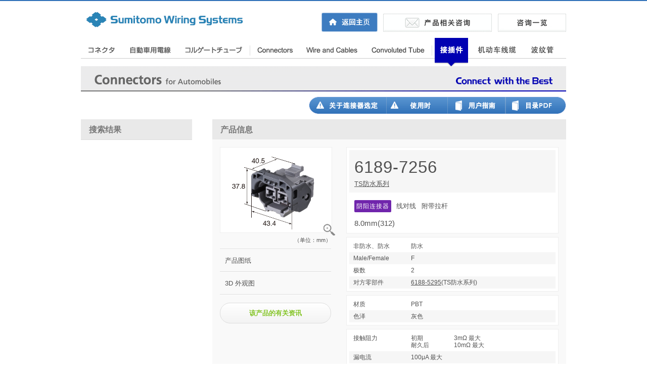

--- FILE ---
content_type: text/html; charset=UTF-8
request_url: https://prd.sws.co.jp/components/cn/detail.php?number_s=61897256
body_size: 3966
content:
<!DOCTYPE html>
<html lang="ja">
<head>
<meta charset="UTF-8">
<title>自動車用部品:住友电装株式会社</title>
<meta name="Description" content="制造销售汽车用和机器用线束及其零部件等的住友电装的产品目录" />
<meta name="Keywords" content="汽车用线束,电线,连接器,电缆,汽车用关连产品,汽车电子元件,产品信息,产品目录,产品搜索" />
<meta http-equiv="Cache-Control" content="no-cache">
<meta http-equiv="Pragma" content="no-cache">
<!-- css -->
<link rel="stylesheet" type="text/css" href="common/css/base.css" />
<link rel="stylesheet" type="text/css" href="common/css/common.css" />
<link rel="stylesheet" type="text/css" href="common/css/product.css" />
<link rel="stylesheet" type="text/css" href="common/css/carousel_product.css" />
<link href="common/css/colorbox.css" type="text/css" rel="stylesheet" media="screen" />
<!-- js -->
<!--[if lt IE 7]>
<script type="text/javascript" src="common/js/unitpngfix.js"></script>
<![endif]-->
<script type="text/javascript" src="common/js/jquery.js"></script>
<script type="text/javascript" src="common/js/jquery-ui.js"></script>
<script type="text/javascript" src="common/js/jquery.colorbox.js"></script>
<script type="text/javascript" src="common/js/imgLiquid.js"></script>
<script type="text/javascript" src="common/js/product.js"></script>
<script type="text/javascript" src="common/js/common.js"></script>
<script type="text/javascript" src="common/js/carousel_product.js"></script>
<script type="text/javascript" src="common/js/seihinlist.js"></script>
<script language="javascript">
<!--
var _base_url = "/components/" ;
-->
</script>
<!--[if lt IE 9]>
<script type="text/javascript" src="common/js/html5shiv-printshiv.js"></script>
<![endif]-->
<noscript>Activate Javascript</noscript>
</head>
<body id="housingTemp" class="twoColumn product">
<!-- housing.php -->
	<div id="wrapper">
<!-- include HEADER -->
		<!-- HEADER -->
		<header id="globalHeader" class="clearfix">
			<h1><a href="https://www.sws.co.jp/en/index.html" target="_blank"><img src="common/img/logo.gif" alt="Sumitomo Wiring Systems, Ltd 住友电装株式会社" /></a></h1>
			<a href="https://www.sws.co.jp/en/inquiry/index.html" target="_blank" class="btnInquiry" ><img src="common/img/btn_inquiry.gif" alt="咨询一览" title="咨询一览" /></a>
			<a href="https://www.sws.co.jp/en/inquiry/form/index.cgi?content1=Product" target="_blank" class="btnInquiry btnInquiryPro" ><img src="common/img/btn_inquiry_pro.gif" alt="产品相关咨询" title="产品相关咨询" /></a>
			<a href="../../" class="btnHome" ><img src="common/img/btn_back_home.png" alt="返回主页" title="返回主页" /></a>
			<nav id="globalNavi" class="clearfix">
				<ul class="clearfix">
					<li><a href="../jp/index.php"><img src="common/img/globalnavi/btn_jp_connector.gif" alt="コネクタ" title="コネクタ" /></a></li>
					<li><a href="../../cables/jp/index.html"><img src="common/img/globalnavi/btn_jp_wire.gif" alt="自動車用電線" title="自動車用電線" /></a></li>
					<li><a href="../../convoluted_tube/jp/index.html"><img src="common/img/globalnavi/btn_jp_tube.gif" alt="コールゲートチューブ" title="コールゲートチューブ" /></a></li>
					<li class="separator"><a href="../en/index.php"><img src="common/img/globalnavi/btn_en_connector.gif" alt="Connectors" title="Connectors" /></a></li>
					<li><a href="../../cables/en/index.html"><img src="common/img/globalnavi/btn_en_wire.gif" alt="Wires and Cables" title="Wires and Cables" /></a></li>
					<li><a href="../../convoluted_tube/en/index.html"><img src="common/img/globalnavi/btn_en_tube.gif" alt="Convoluted Tub" title="Convoluted Tub" /></a></li>
					<li  class="separator current"><a href="index.php"><img src="common/img/globalnavi/btn_cn_connector_cr.png" alt="接插件" title="接插件" /></a></li>
					<li><a href="../../cables/cn/index.html"><img src="common/img/globalnavi/btn_cn_wire.gif" alt="机动车线缆" title="机动车线缆" /></a></li>
					<li><a href="../../convoluted_tube/cn/index.html"><img src="common/img/globalnavi/btn_cn_tube.gif" alt="波纹管" title="波纹管" /></a></li>
				</ul>
			</nav>
		</header>

		<div id="container" class="clearfix">
			<header id="contentHead">
				<h2><a href="index.php"><img src="common/img/title_connectors.gif" alt="Connectors for Automobiles / Connect for the Best" title="Connectors for Automobiles / Connect for the Best" /></a></h2>
<!-- include TOOLBAR -->
				<nav id="toolbar">
					<ul class="buttons">
						<li><a href="caution.html" class="popupWide"><img src="common/img/toolbar/btn_connector_off.gif" alt="关于连接器选定"></a></li>
						<li><a target="_blank" href="../guide/caution2_cn.pdf"><img src="common/img/toolbar/btn_usage_off.gif" alt="使用时"></a></li>
						<li><a target="_blank" href="../guide/cn.pdf"><img alt="用户指南" src="common/img/toolbar/btn_guide_off.gif"></a></li>
						<li><a href="catalog.html" class="popupWide"><img src="common/img/toolbar/btn_catalog_off.gif" alt="目录PDF"></a></li>
					</ul>
				</nav>			</header>
			<div id="main">
				<h3>产品信息</h3>
<!-- include data -->
				<section id="data">
					<a href="/components/products/photo_img/61897256.jpg" class="popup" id="productImg">
						<img src="/components/products/photo_img/61897256.jpg" alt="61897256.jpg" class="thumb sizeL"/>
						<img src="common/img/zoom.png" class="zoomIn" alt="zoom">
					</a>
					<p>（单位：mm）</p>
					<ul class="simpleList">
						<li><a href="/components/products/draw_img/61897256.pdf" target="_blank">产品图纸</a></li>
						<li><a href="/components/products/3d_cad/61897256.zip" target="_blank">3D 外观图</a></li>
					</ul>
					<a href="http://www.sws-c.com.cn/inquiry.html" target="_blank" class="simpleButton">该产品的有关资讯</a>
				</section><!-- data --><!-- #include data -->
			    <section id="specification">
<!-- include baseinfo -->
					<header id="baseInfo">
						<dl>
							<dt class="productCode">6189-7256</dt>
							<dd class="seriesName"><a href="series.php?s1=2" class="popupWide">TS防水系列</a></dd>
							<dd class="category"><span class="housingTab tab">阴阳连接器</span>
								<span>线对线</span>
								<span>附带拉杆</span>
							</dd>
							<dd class="terminalSize">8.0mm(312)</dd>
						</dl>
					</header>
<!-- #include baseinfo -->
			    	<section class="spec">
					    <table>
							<tr>
								<th>非防水、防水</th>
								<td>防水</td>
							</tr>
							<tr>
								<th>Male/Female</th>
								<td>F</td>
							</tr>
							<tr>
								<th>极数</th>
								<td>
									<dl><dt>2</dt></dl>
									
								</td>
							</tr>
							<tr>
								<th>对方零部件</th>
								<td>
									<a href="detail.php?number_s=61885295">6188-5295</a>(TS防水系列)<br />
								</td>
							</tr>
						</table>
					</section>
					<section class="spec">
						<table>
							<tr>
								<th>材质</th>
								<td>PBT</td>
							</tr>
							<tr>
								<th>色泽</th>
								<td>灰色</td>
							</tr>
						</table>
					</section>
					<section class="spec">
						<table>
							<tr>
								<th>接触阻力</th>
								<td>
									<dl>
									<dt>初期</dt><dd>3m&#937;&nbsp;最大</dd>
									<dt>耐久后</dt><dd>10m&#937;&nbsp;最大</dd>
									</dl>
								</td>
							</tr>
							<tr>
								<th>漏电流</th>
								<td>100μA&nbsp;最大</td>
							</tr>
							<tr>
								<th>绝缘阻力</th>
								<td>100M&#937;&nbsp;最小</td>
							</tr>
							<tr>
								<th>密封性</th>
								<td>
									<dl>
										<dt>初期</dt><dd>50kPa&nbsp;最小</dd>
										<dt>耐久后</dt><dd>30kPa&nbsp;最小</dd>
									</dl>
								</td>
							</tr>
						</table>
					</section>
<!-- include common spec -->
					<section class="spec">
						<table>
							<tr>
								<th>备注</th>
								<td>Swing Lever</td>
							</tr>
						</table>
					</section>
<!-- #include common spec -->
			    </section><!-- #specification -->
<!-- include relation -->
				<section class="relation">
					<h4>TS防水系列&nbsp;系列相关部品</h4>
					<div class="box clearfix">
						<div class="kind">
							<h5>端子<span class="number">(0)</span></h5>
							<ul>
								<li class="parts"><a href="detail.php?number_s=81000451"  class="sizeM thumb"><img src="/components/products/photo_img/81000451.jpg" alt=""></a><a href="detail.php?number_s=81000451" >8.0mm 8100-0451</a></li>
								<li class="parts"><a href="detail.php?number_s=81000452"  class="sizeM thumb"><img src="/components/products/photo_img/81000452.jpg" alt=""></a><a href="detail.php?number_s=81000452" >8.0mm 8100-0452</a></li>
								<li class="parts"><a href="detail.php?number_s=81002980"  class="sizeM thumb"><img src="/components/products/photo_img/81002980.jpg" alt=""></a><a href="detail.php?number_s=81002980" >8.0mm 8100-2980</a></li>
							</ul>
						</div>
						<div class="kind">
							<h5>电线密封栓<span class="number">(0)</span></h5>
							<ul>
								<li class="parts"><a href="detail.php?number_s=71650683"  class="sizeM thumb"><img src="/components/products/photo_img/71650683.jpg" alt=""></a><a href="detail.php?number_s=71650683" >8.0mm 7165-0683</a></li>
								<li class="parts"><a href="detail.php?number_s=71650400"  class="sizeM thumb"><img src="/components/products/photo_img/71650400.jpg" alt=""></a><a href="detail.php?number_s=71650400" >8.0mm 7165-0400</a></li>
								<li class="parts"><a href="detail.php?number_s=71650392"  class="sizeM thumb"><img src="/components/products/photo_img/71650392.jpg" alt=""></a><a href="detail.php?number_s=71650392" >8.0mm 7165-0392</a></li>
								<li class="parts"><a href="detail.php?number_s=71650393"  class="sizeM thumb"><img src="/components/products/photo_img/71650393.jpg" alt=""></a><a href="detail.php?number_s=71650393" >8.0mm 7165-0393</a></li>
							</ul>
						</div>
						<div class="kind">
							<h5>空塞子<span class="number">(0)</span></h5>
							<ul>
								<li class="parts"><a href="detail.php?number_s=71650180"  class="sizeM thumb"><img src="/components/products/photo_img/71650180.jpg" alt=""></a><a href="detail.php?number_s=71650180" >8.0mm 7165-0180</a></li>
							</ul>
						</div>
					</div>
				</section><!-- .relation -->
<script language="javascript">
<!--
	$(".kind").each( function () {
		num = $(this).find("li").length ; // 
		$(this).find(".number").text("(" + num + ")") ; 
//		$(this).parent("dd").prev("dt").children("span").text("(" + num + ")") ; 
	} ) ;
-->
</script>
<!-- #include relation -->
			</div><!-- #main -->
<!-- include result list -->
			<aside id="side">
				<form name="frm_seihin_list" id="frm_seihin_list" method="post">
				<input type="hidden" name="list_cnt" value="1">
				<input type="hidden" name="list_num" value="0">
				<input type="hidden" name="list_limit" value="10">
				<h3>搜索结果</h3>
				<ul id="result" class="simpleList">
				</ul>
				</form>
			</aside><!-- #include result list -->
		</div><!-- #container -->
<!-- include FOOTER -->
		<!-- FOOTER -->
		<footer id="globalFooter" class="clearfix">
			<a href="#wrapper" class="goTop">▲ Page Top</a>
			<nav id="footerNav">
			<a href="https://www.sws.co.jp/en/" target="_blank">SWS Top</a> | <a href="https://www.sws.co.jp/en/security_policy/" target="_blank">Information Security Policy</a> | <a href="https://www.sws.co.jp/en/privacy_policy/" target="_blank"> Privacy Policy</a> | <a href="http://www.sws-c.com.cn/"  target="_blank">住电装贸易（上海）有限公司 住友电装集团</a>
			</nav>
			<p id="copyright">&copy; Sumitomo Wiring Systems, Ltd</p>
		</footer>
<!-- Google Tag Manager -->
<script>(function(w,d,s,l,i){w[l]=w[l]||[];w[l].push({'gtm.start':
new Date().getTime(),event:'gtm.js'});var f=d.getElementsByTagName(s)[0],
j=d.createElement(s),dl=l!='dataLayer'?'&l='+l:'';j.async=true;j.src=
'https://www.googletagmanager.com/gtm.js?id='+i+dl;f.parentNode.insertBefore(j,f);
})(window,document,'script','dataLayer','GTM-PCD72K');</script>
<!-- End Google Tag Manager -->
<!-- Google Tag Manager (noscript) -->
<noscript><iframe src="https://www.googletagmanager.com/ns.html?id=GTM-PCD72K"
height="0" width="0" style="display:none;visibility:hidden"></iframe></noscript>
<!-- End Google Tag Manager (noscript) -->	</div><!--#wrapper -->
</body>
</html>

--- FILE ---
content_type: text/css
request_url: https://prd.sws.co.jp/components/cn/common/css/base.css
body_size: 1438
content:
/*------------------------------------------------
	reset styles
--------------------------------------------------*/

/* universal reset
-------------------------------- */

html, body, div, span, applet, object, iframe,
h1, h2, h3, h4, h5, h6, p, blockquote, pre,
a, abbr, acronym, address, big, cite, code,
del, dfn, em, img, ins, kbd, q, s, samp,
small, strike, strong, sub, sup, tt, var,
b, u, i, center,
dl, dt, dd, ol, ul, li,
fieldset, form, label, legend,
table, caption, tbody, tfoot, thead, tr, th, td,
article, aside, canvas, details, embed,
figure, figcaption, footer, header, hgroup,
menu, nav, output, ruby, section, summary,
time, mark, audio, video {
	margin: 0;
	padding: 0;
	border: 0;
	font-style:normal;
    font-weight: normal;
	font-size: 100%;
	vertical-align: baseline;
}

sup{
	font-size:75%;
	position: relative;
	top: -0.6em;
}

article, aside, details, figcaption, figure,
footer, header, hgroup, menu, nav, section {
	display: block;
}

html{
    overflow-y: scroll;
}

blockquote, q {
	quotes: none;
}

blockquote:before, blockquote:after,
q:before, q:after {
	content: '';
	content: none;
}

input, textarea,{
	margin: 0;
	padding: 0;
}

ol, ul{
    list-style:none;
}

table{
    border-collapse: collapse; 
    border-spacing:0;
}

caption, th{
    text-align: left;
}

a:focus {
	outline:none;
}

.clearfix:after {
	content: "."; 
	display: block;
	clear: both;
	height: 0;
	visibility: hidden;
	overflow:hidden;
}

.clearfix {
	min-height: 1px;
}

* html .clearfix {
	zoom:1;
}

*+html .clearfix{
	zoom:1;
}

.both{
	clear:both;
}



/* body and base setting
-------------------------------- */
body {
	border-top:2px solid #3071B8;
	font-size: 13px;
	color: #525252;
	font-family: 'Arial';
	line-height:1.5em;
	height:100%;
	margin:0;
	text-align:center;
}


html>/**/body {
	font-size: 13px;
}

#wrapper{
	width:960px;
	margin:0 auto;
	text-align:left; 	
}

/* general params
-------------------------------- */
html {
	height:100%;
	overflow-y: scroll;
	_padding-bottom: 1px;
} /* firefox bar */

h1,h2,h3,h4,h5,h6 {
	font-weight: normal;
	line-height: normal;
	font-size: 100%;
}

li,dt,dl {
	margin: 0px;
	padding: 0px;
}

ol,ul,li {
	list-style-type: none;
	margin: 0px;
	padding: 0px;
}

img { border: 0; }

a img { border: 0; }

input { vertical-align: middle; }

br { letter-spacing: 0; } /* IE No <br/> hack */

p { margin-bottom: 0.7em; }

table{ border-collapse: collapse; border-spacing:0; }

address,caption,cite,code,dfn,em,th,var{ font-style: normal; font-weight:normal; }

caption,th { text-align: left; }

th,td {
	font-size: 93%;  /*	 12px */
	color: #525252;
	font-family: 'Arial';
}

select {
	font-family: 'Arial';
	font-size:11px;
}

input,textarea,selectbox {
	color: #525252;
	font-size:100%;
}


/* hyper link
-------------------------------- */

a:link {
	text-decoration: underline;
/*	color: #3874b7; */
	color: #525252;
	margin: 0px;
	padding: 0px;
}

a:visited {
	text-decoration: underline;
/*	color: #663399; */
	color: #525252;
}

a:hover{
	text-decoration: none;
}

/* clearfix
-------------------------------- */
.clearfix:after { /* for modern browser */
    height: 0;
    visibility: hidden;
    content:".";
    display: block;
    clear: both;
	overflow:hidden;
}

.clearfix { /* for IE5.5-7 */
    zoom: 1;
    display: inline-block;
}

/* exlude MacIE5 \*/
* html .clearfix { height: 1% }

.clearfix { display: block; }

.clear {
	clear: both;
}

/* others style
-------------------------------- */

.mT10 {
	margin-top:10px;
}

.mT20 {
	margin-top:20px;
}

.mT5 {
	margin-top:5px;
}

.mB10 {
	margin-bottom:10px;
}

.pL10 {
	padding-left:10px;
}

.pR10 {
	padding-right:10px;
}

.pT10 {
	padding-top:10px;
}

.pB10 {
	padding-bottom:10px;
}

.inline {
	display:inline;
}

.block {
	display:block;
}
@media print {
	body {
	height:auto;
	}
}

--- FILE ---
content_type: text/css
request_url: https://prd.sws.co.jp/components/cn/common/css/common.css
body_size: 2847
content:
@charset "utf-8";

/* header style
-------------------------------- */
#globalHeader {
	width:960px;
	margin:20px auto 0;
}

#globalHeader h1{
	margin-bottom:15px;
	padding:0;
	float:left;
}

#globalHeader a.btnHome{
  float: right;
  padding: 4px 0;
  width: 109px;
  margin-right:12px;
  filter: drop-shadow(0 0 1px #3D7CC0);
}
#globalHeader a.btnHome img{width: 100%;}

#globalHeader a.btnInquiry{
	float:right;
	padding:5px 0;
}

#globalHeader a.btnInquiryPro{
	margin-right:12px;
}

/* globalnavi style
-------------------------------- */
#globalNavi{
	height:40px;
	clear:both;
	border-bottom:1px solid #ccc;
	margin-bottom:15px;
}

* html #globalNavi{
	border-bottom:1px solid #fff;
	margin-bottom:5px;
}

#globalNavi ul{
	width:100%;
	position:relative;
}
#globalNavi ul li{
	height:35px;
	float:left;
	display:block;
	vertical-align:top;
}

#globalNavi ul li a{
	border-bottom:5px solid #fff;
	height:35px;
	margin:0 11px;
	display:inline-block;
	vertical-align:top;
}

* html #globalNavi ul li a{
	display: inline;
	zoom:1;
}

#globalNavi ul li.current img{
	z-index:100;
	margin:0 5px;
}

#globalNavi ul li.current a{
	border-bottom:none;
	height:auto;
	margin:0;
}

#globalNavi ul li a:hover{
	border-bottom:5px solid #0000B2;
/*	border-bottom:5px solid #3071B8;*/
}

#globalNavi ul li.current a:hover {
	border-bottom:none;
}

#globalNavi ul li.separator:before {
content: url(../img/separator.gif);
	vertical-align:20px;
}

/* footer
-------------------------------- */
#globalFooter{
	clear:both;
	font-size: 93%; /* 12px */
	color:#999;
    padding-bottom: 60px;
    text-align: left;
 }

#globalFooter a:link,
#globalFooter a:visited{
	color:#999;
	text-decoration:none;
}

#globalFooter a:hover{
	color:#999;
	text-decoration:underline;
}

.goTop{
	float:right;
}

#footerNav{
	clear:right;
	width:100%;
	padding-top:0.25em;
	border-top:1px dotted #999;
}

#copyright{
	margin-top:-1.75em;
	float:right;
}

/* container style
-------------------------------- */
#container{
	clear:both;
	padding-bottom:30px;
}

#container h2{
	margin-bottom:8px;
	line-height:1;
}

#main{
	z-index:0;
	float:right;
}

.twoColumn #main{
	width:700px;
}

.oneColumn #main{
	width:100%;
	float:none;
}

#main, #side{
	background-color:#F9F9F9;
}


#side{
	width:220px;
	float:left;
}

#main h3, #side h3{
	font-size:124%; /* 16% */
	color:#777;
	background:#e9e9e9;
	height:40px;
	line-height:40px;
	padding-left:1em;
	font-weight:bold;
}

#main:after,
#contentHead:after{ /* for modern browser */
    height: 0;
    visibility: hidden;
    content:".";
    display: block;
    clear: both;
}

* html #main,
* html #contentHead{ /* for IE6 */
    zoom: 1;
}

*+html #main,
*+html #contentHead{ /* for IE7 */
    zoom: 1;
}


/* category tab */
.tab{
    display: inline-block;
    padding:6px 4px;
    border-radius: 2px;
    font-size:93%; /* 12px */
    color: #FFF;
    letter-spacing: 1px;
    line-height: 1;
}

.housingTab{
	background-color: #7025AC;
}

.terminalTab{
	background-color: #DBC700;
}

.wiresealTab{
	background-color: #E0006F;
}

.plugTab{
	background-color: #009D8D;
}

.accessoriesTab{
	background-color: #0011B0;
}

.spliceTab{
	background-color: #00ACD5;
}

.seal span{
	color:#fff;
	line-height:1.2;
}

* html .seal span{
	display:inline;
	zoom:1;
}

*+html .seal span{
	display:inline;
	zoom:1;
}


.seal .sealed{
	background-color:#5A95D1;
	padding:6px 8px;
	border-radius:15px;
}

.seal .unsealed{
	background-color:#AAAAAA;
	padding:6px 8px;
	border-radius:15px;
}

/* thumbnail */
.thumb{
	border:1px solid #eee;
	background-color:#fff;
}

.thumb:hover{
	border:1px solid #84C426;
}

.sizeL{
	width:210px;
	padding:5px;
	position:relative;
}

.sizeM{
	width:120px;
	height:90px;
	display: block;
    overflow: hidden;
}

.sizeMM{
	width:80px;
	height:60px;
	display: block;
    overflow: hidden;
}

.sizeS{
	width:60px;
	height:45px;
	display: block;
    overflow: hidden;
}

.sizeSS{
	width:48px;
	height:56px;
	display: block;
    overflow: hidden;
}

/* count */

div#count{
	position:absolute;
	background-color:#DBC700;
	width:80px;
	padding-top:15px;
	padding-bottom:15px;
	color:#fff;
	line-height:1;
}

div#count p{
	text-align:center;
	margin-bottom:0;
	padding-bottom:0;
}
div#count p span{
	font-size:250%;
	padding-right:3px;
}

div#count img{
	position:absolute;
	top:35%;
	left:-10px;
}


/* number */
.number{
	color:#999!important;
	padding-left:0.5em;
}


/* button style
-------------------------------- */
/* simpleButton */
.simpleButton{
	display:block;
	background: -moz-linear-gradient(top,#FFF 0%,#f3f3f3);
	background: -webkit-gradient(linear, left top, left bottom, from(#FFF), to(#f3f3f3));
	border: 1px solid #DDD;
	border-radius:20px;
	text-align:center;
}

a.simpleButton:hover{
	border: 1px solid #84C426;
}

a.simpleButton:active{
	background: -moz-linear-gradient(top,#f3f3f3 0%,#FFF);
	background: -webkit-gradient(linear, left top, left bottom, from(#f3f3f3), to(#FFF));
}

.greenButton{
	display:block;
	background:url(../img/bg_button_green_off.gif) 0 0 repeat-x;
	background: -moz-linear-gradient(top,#98D148 0%,#7EC01D);
	background: -webkit-gradient(linear, left top, left bottom, from(#98D148), to(#7EC01D));
	border: 1px solid #DDD;
	border-radius:20px;
	text-align:center;
	font-weight:bold;
}

a.greenButton:link,
a.greenButton:visited{
	color:#fff;
}

a.greenButton:hover{
	border: 1px solid #aaa;
}

a.greenButton:active{
	background:url(../img/bg_button_green_on.gif) 0 0 repeat-x;
	background: -moz-linear-gradient(top,#7EC01D 0%,#98D148);
	background: -webkit-gradient(linear, left top, left bottom, from(#7EC01D), to(#98D148));
}

.grayButton{
	display: block;
	background: #ddd;
	border: 1px solid #ccc;
	border-radius: 20px;
	text-align: center;
	font-weight: bold;
	color: #bbb;
	vertical-align: middle;
}

a.grayButton:link,
a.grayButton:visited,
a.grayButton:hover{
	color:#bbb;
}

/* before  next*/
img.btnBefore,
img.btnNext{
	clear:both;
	float:none;
	position:absolute;
	width:40px;
}

/* common list style */
.simpleList{
	border-top:1px solid #ddd;
	border-bottom:1px solid #fff;
}

.simpleList li{
	padding:15px 0;
	border-top:1px solid #fff;
	border-bottom:1px solid #ddd;
}


/* toolbar
-------------------------------- */
#toolbar{
	float:right;
	height:35px;
	margin-bottom:10px;
	position:relative;
	z-index:10;
}

/* #toolbar .buttons li{
	float:left;
} */

#toolbar .buttons {
	display: flex;
}

#toolbar li:hover,
#toolbar a:hover{
	opacity:0.8;
	filter: alpha( opacity=80 );
	-ms-filter: "alpha( opacity=80 )";
}

#toolbar .btnUsage{
	display:block;
	width:121px;
	height:35px;
	background:url(../img/toolbar/btn_usage_cr.gif) 0 0 no-repeat;
}

#toolbar .btnCatalog{
	display:block;
	width:119px;
	height:35px;
	background:url(../img/toolbar/btn_catalog_cr.gif) 0 0 no-repeat;
}

#toolbar .open img{
	display:none;
}


/*  toolbar > caution of connector selection
------------------------------*/
.caution_c{
	border-top:none;
	line-height:1.3;
}

.caution_c{
	margin:20px auto!important;
	width:860px!important;
	padding:0;
}

.caution_c #main{
	width:860px!important;
}

.caution_c  #caution{
	margin:10px 15px;
	border:1px solid #eee;
	background-color:#fff;
	padding:5px;
}

.caution_c h4{
	margin-bottom:15px;
}
.caution_c ul{
	margin-left:28px;
	vertical-align:middle;
}
.caution_c ul li{
	background:url(../img/caution/disc.gif) 0 0.15em no-repeat;
	margin-bottom:1em;
	padding-left:16px;
}

.caution_c p{
	display:block;
	border-top:1px solid #eee;
	padding:20px 28px 0;
}


/* toolbar > caution2
-------------------------------- */

#caution2{
	margin:10px 15px;
	border:1px solid #eee;
	background-color:#F3F3F3;
	padding:5px;
}

#caution2 h4{
	margin:0 auto 20px;
	padding:20px 0;
	background-color:#DF4826;
	color:#F3F3F3;
	text-align:center;
	font-size:200%;
}

#caution2 ul{
	margin:0 auto;
	width:380px;
	text-align:left;
}

#caution2 ul li{
	background:none;
	margin-bottom:0.5em;
}

#caution2 .arrow{
	text-align:center;
}

#caution2 p{
	text-align:center;
	font-size:160%;
	border-top:none;
	padding:20px 0 0 0;
	color:#DF4826;
}


/* toolbar > catalog PDF
-------------------------------- */
#catalogPDF{
	margin:20px 15px 10px;
	border:1px solid #eee;
	background-color:#F3F3F3;
	padding:5px;
	display: flex;
	justify-content: space-between;
	align-items: center;
}

#catalogPDF p{
	border-top:none;
	padding:20px 0 0 0;
	padding:0.5em 0 0;
	line-height:1.2;
}

#catalogPDF .pdfDownload {
	width:190px;
	box-sizing: border-box;
	/* float:left; */
	padding-left:16px;
	border-left:1px dotted #ccc;
}

#catalogPDF .pdfDownload:first-child {
	border-left:none;
}

#catalogPDF .pdfDownload .pic {
	float:left;
	padding-left:4px;
	padding-right:16px;
	margin-bottom:10px;
}
#catalogPDF .pdfDownload .picbtn{
	margin-right:16px;
}

#catalogPDF h4{
	margin-top:10px;
	font-size:110%;
	line-height:1;
}

#catalogPDF h4 span{
	font-size:77%;
}
#catalogPDF p{
	text-align:center;
}

#catalogPDF .pdfDownload a img:hover {
	opacity:0.8;
}


/* grayOut or Off
-------------------------------- */
.noProduct{
/*	color:#999; */
	opacity:0.4;
	filter: alpha( opacity=40 );
	-ms-filter: "alpha( opacity=40 )";
}

.stop{
	opacity:0.3;
	filter: alpha( opacity=30 );
	-ms-filter: "alpha( opacity=30 )";
}


--- FILE ---
content_type: text/css
request_url: https://prd.sws.co.jp/components/cn/common/css/product.css
body_size: 1762
content:
@charset "utf-8";
/*  #main 
------------------------------*/
#main{
	background-color:#F9F9F9;
}

#main #data{
	width:220px;
	float:left;
	padding-left:15px;
}

#main #specification{
	display:block;
	padding-right:15px;
	margin-bottom:8px;
	float:right;
}

.oneColumn #specification{
	width:680px;
}

.twoColumn #specification{
	width:420px;
}

#main .relation{
	clear:both;
	margin:15px;
	display:block;
	background-color:#e9e9e9;
	border-radius:2px;
	padding-bottom:10px;
}

#main h3{
	padding-left:1em;
	margin-bottom:15px;
	height:40px;
	line-height:40px;
	background:#e9e9e9;
	font-size:124%; /* 16% */
	color:#777;
}

/*  #main > #data
------------------------------*/
#data .simpleButton{
	color:#84C426;
	font-weight:bold;
	padding:10px 12px;
	text-decoration:none;
}

#data #productImg{
	width:210px;
	position:relative;
}

#data #productImg .zoomIn{
	z-index:10;
	position:absolute;
	bottom:-2px;
	right:-7px;
}

* html #data #productImg .zoomIn{
	display:none;
}

#data p{
	text-align:right;
	font-size:85%;　/* 11px */
}

#data ul{
	margin-bottom:15px;
}

#data ul li{
	line-height:1;
	padding:15px 0;
	text-indent:10px;
}

#data ul li a:link,
#data ul li a:hover{
	text-decoration:none;
}


/*  #main > #spacification
------------------------------*/

#specification #baseInfo{
	border:1px solid #EEEEEE;
	padding:5px;
	background-color:#fff;
}

#baseInfo dt,
#baseInfo dd{
	line-height:1.2;
	padding-left:10px;
}
#baseInfo .productCode{
	padding-top:15px;
	padding-bottom:5px;
	background-color:#f6f6f6;
	font-size:250%; /* 26px */
	letter-spacing:1px;
	vertical-align:middle;
}

#baseInfo .old{
	font-size:91%;
	letter-spacing:0px;
	padding-bottom:10px;
	color:#84C426;
	background-color:#f6f6f6;
	font-weight:bold;
}

#baseInfo .seriesName{
	padding-bottom:10px;
	background-color:#f6f6f6;
}

#baseInfo .seriesName a{
	margin-right:0.8em;
}

#baseInfo .category{
	padding-top:15px;
}

#baseInfo .category span.tab{
	margin-bottom:3px;
}

#baseInfo .category span{
	margin-right:0.5em;
}

#baseInfo .terminalSize{
	padding-top:10px;
	padding-bottom:5px;
	font-size:116%; /* 15px */
}

.spec{
	border:1px solid #EEEEEE;
	padding:5px;
	background-color:#fff;
	margin-top:7px;
}

.spec table{
	width:100%;
	line-height:1.2;
}

.spec table tr:nth-child(even){
	background-color:#f6f6f6;
}

.spec table th{
	width:30%;
	text-indent:8px;
}

#terminalTemp .spec table th,
#wiresealTemp .spec table th{
	width:40%;
}

.spec table th,
.spec table td{
	padding:5px 0;
	vertical-align: baseline;
}

.spec table th{
	vertical-align: top;
}

.spec td dl{
	line-height:1.2;
	clear:left;
}

.spec td dl dt{
	float:left;
	width:7em;
}

.spec td dl dd{
	overflow:auto;
}

.spec table.inside tr:nth-child(even){
	background-color:#fff;
}

.spec table.inside th {
	background-color:#eee;
    text-indent: 0;
    width: auto;
}

.spec table.inside th,
.spec table.inside td{
	border:1px solid #ccc;
	padding:5px 2px;
	text-align:center;
	white-space:nowrap;
}


/*  #main > .relation
------------------------------*/
.relation h4{
	font-size:124%; /* 16px */
	line-height:40px;
	padding-top:5px;
	padding-left:15px;
}

.relation .box{
	margin:0 10px 10px;
}

.relation .kind{
	background-color:#f9f9f9;
	padding-left:25px;
	padding-right:25px;
	position:relative;
	overflow:hidden;
}

.relation .kind{
	clear:both;
	vertical-align:middle;
	margin-top:1px;
	padding-top:10px;
	padding-bottom:10px;
/*	text-decoration:underline; */
	background:url(../img/product/arrow_off.gif) 8px 15px no-repeat #f9f9f9;
}

.relation .more{
	display:block;
	display:none;
	padding-bottom:10px;
}

.relation .kind ul{
	display:block;
	overflow:hidden;
}

.relation h5{
		padding-top:3px;
	}
.relation .simpleButton {
    font-weight: bold;
    margin: 8px auto;
    padding: 10px 12px;
    text-decoration: none;
    width: 10em;
}

.relation .parts{
	float:left;
	width:150px;
	text-align:center;
	margin:10px 0;
}

.oneColumn .relation .parts{
	width:142px;
}

.relation .parts a{
	margin:0 auto;
}

.relation dl dd:after,
#result li:after{ /* for modern browser */
    height: 0;
    visibility: hidden;
    content:".";
    display: block;
    clear: both;
}
.relation dl dd,
#result ul li { /* for IE5.5-7 */
    zoom: 1;
}

.relation dl dd .btnBefore{
	top:30px;
	left:-15px;
}

.relation dl dd .btnNext{
	top:30px;
	right:-15px;
}

/*  #side
------------------------------*/

#side{
	background-color:#f9f9f9;
}

#side a:link,
#side a:visited,
#side a:hover{
	text-decoration:none;
}

#side a.goResult:hover{
	text-decoration:underline;
}

#side #result{
	line-height:1.2;
}

#side #result li{
	padding:8px!important;
	text-align:left;
}

.simpleList li:hover{
	border-top:1px solid #f3f3f3;
}

#side #result li a.thumb{
	float:left;
}
#side #result li a.info{
	display:block;
	padding-left:70px;
	font-size:124%; /* 16px */
}

#side #result li a.info span{
	font-size:69%; /* 11px */
	display:block;
	padding-top:2px;
	padding-bottom:5px;
	line-height:1;
}

#side .simpleButton{
	width:60%;
	font-weight:bold;
	margin:8px auto;
	padding:10px 12px;
	text-decoration:none;
}

#side .simpleButton:hover{
	color:#84C426;
} 

#side .goResult{
	padding:10px 0;
	text-align:center;
	display:block;
	width:100%;
	border-top:1px solid #ddd;
	vertical-align:middle;
	line-height:1;
}

#side .goResult img{
	padding-right:5px;
}

/* related to Jquery mouseOver action 
---------------------------------- */
li.mouseOver{
	border-top:1px solid #f3f3f3;
	background-color:#eee;
}

--- FILE ---
content_type: text/css
request_url: https://prd.sws.co.jp/components/cn/common/css/carousel_product.css
body_size: 386
content:
.carousel {
	margin:0 auto;
	width:600px;
	height:130px;
	float:left;
	position: relative;
}

.carousel_prev,
.carousel_next {
	width: 40px;
	height: 40px;
	background: #fff;
	cursor: pointer;
	position: absolute;
}

.relation .carousel_prev,
.relation .carousel_next{
	top: 30px;
}

.carousel_prev{
	left:-40px;
	background:transparent url(../img/before.png) no-repeat top left;
}

* html .carousel_prev{
	left:-20px;
	background:transparent url(../img/before.gif) no-repeat top left;
}

.carousel_next{
	right:-40px;
	background:transparent url(../img/next.png) no-repeat top left;
}

* html .carousel_next{
	right:-20px;
	background:transparent url(../img/next.gif) no-repeat top left;
}

.carousel_prev:hover,
.carousel_next:hover{
	background-position:0 -40px;
}

.carousel_prev:active,
.carousel_next:active{
	background-position:0 -80px;
}

.relation ul li.parts {
	width: 150px;
	float: left;
	display: inline;
}

/* =======================================
	ClearFixElements
======================================= */
.carousel ul:after {
	content: ".";
	height: 0;
	clear: both;
	display: block;
	visibility: hidden;
}

.carousel ul {
	display: inline-block;
	overflow: hidden;
}


--- FILE ---
content_type: application/javascript
request_url: https://prd.sws.co.jp/components/cn/common/js/common.js
body_size: 401
content:
$(document).ready(function(){

// scroll Top
   $('a[href^=#]').click(function() {
      var href= $(this).attr("href");
      var target = $(href == "#" || href === "" ? 'html' : href);
      var position = target.offset().top;
      $('body,html').animate({scrollTop:position}, 'slow', 'swing');
      return false;
   });

// tooltip
	$('#cautionUsage').hide();
	$('.btnUsage').click(function(){
		$('#cautionUsage').toggle('fold','',500);
		$('.btnUsage').toggleClass('open');
		if ($('.btnCatalog').hasClass('open')){
			$('#catalogPDF').toggle();
			$('.btnCatalog').toggleClass('open');
		}
	});
	$('#cautionUsage').click(function(){
		$(this).toggle('fold','',500);
        $('.btnUsage').toggleClass('open');
	});

	$('#catalogPDF').hide();
	$('.btnCatalog').click(function(){
		$('#catalogPDF').toggle('fold','',500);
		$('.btnCatalog').toggleClass('open');
		if ($('.btnUsage').hasClass('open') ){
			$('#cautionUsage').toggle();
			$('.btnUsage').toggleClass('open');
		}
	});
	$('#catalogPDF').click(function(){
		$(this).toggle('fold','',500);
        $('.btnCatalog').toggleClass('open');
	});

// colorbox
	$('.popupWide').colorbox({'innerWidth':'900'});
});

--- FILE ---
content_type: application/javascript
request_url: https://prd.sws.co.jp/components/cn/common/js/product.js
body_size: 601
content:
$(document).ready(function(){
	$(".popup").colorbox();
	
	$(".sizeM, .sizeS").imgLiquid({fill:false});
	/*
	$(".btnBefore, .btnNext").hover(function() {
			if(!$(this).hasClass("stop")){
            $(this).attr('src', $(this).attr("src").replace("_off.", "_on."));
   			}
        }, function() {
            $(this).attr('src', $(this).attr("src").replace("_on.", "_off."));
        });*/
	$(".simpleList li").hover(function() {
            $(this).a.moreClass("mouseOver");
        }, function() {
            $(this).removeClass("mouseOver");
	});
	
// relation parts        
	$(".relation .more").css("display","none");
	$(".relation .kind").hover(function(){
		$(this).css('background-color','#eee');
		$("+.more",this).css('background-color','#eee');
	},function(){
		$(this).css('background-color','#f9f9f9');
		$("+.more",this).css('background-color','#f9f9f9');
	});
	
	$(".relation .kind .simpleButton").click(function(){
//		if($(".relation .more").css("display")=="none"){
		if($(this).prev("ul").css("display")=="none"){
//			$(".relation .kind").css('background-image','url(common/img/product/arrow_on.gif)');
//			$(".relation .more").slideDown('normal');
			$(this).parent(".kind").css('background-image','url(common/img/product/arrow_on.gif)');
			$(this).prev("ul").slideDown('normal');
//			document.getElementById('rBtn').innerHTML = '隐藏部分结果';
			$(this).html('隐藏部分结果') ;
		}else{
			$(this).prev("ul").slideUp("normal");
//			$(".relation .more").slideUp("normal");
//			$(".relation .kind").css('background-image','url(common/img/product/arrow_off.gif)');
			$(this).parent(".kind").css('background-image','url(common/img/product/arrow_off.gif)');
//			document.getElementById('rBtn').innerHTML = '显示所有结果';
			$(this).html('显示所有结果') ;
		}
	});

});




--- FILE ---
content_type: application/javascript
request_url: https://prd.sws.co.jp/components/cn/common/js/carousel_product.js
body_size: 649
content:
$(function(){

//default settings
	$('.carousel').each(function(){
		var carouselWidth = $(this).width();
		var carouselHeight = $(this).height();
		$(this).append('<div class="carousel_prev"></div><div class="carousel_next"></div>');
		$(this).children('ul').wrapAll('<div class="carousel_wrap"></div>');
		
		$('.carousel_wrap').css({
			width: (carouselWidth),
			height: (carouselHeight),
			position: 'relative',
			overflow: 'hidden'
		});
		var listWidth= $(this).children('.carousel_wrap').children('ul').children('li').width();
		var listCount= $(this).children('.carousel_wrap').children('ul').children('li').length;
		var listAllWidth=  (listWidth)*(listCount);
		$(this).children('.carousel_wrap').children('ul').css({
			top: '0',
			left: '0',
			width: (listAllWidth),
			position: 'absolute',
			height:(carouselHeight)
		});
		$(this).children('.carousel_prev').css({display:'none'});
		if(carouselWidth >= (listAllWidth)) {
				$(this).children('.carousel_next').css({display:'none'});
		}
	});
	
//click action
	$('.carousel_prev').click(function(){
		var carouselWidth = $(this).parent('.carousel').width();
		
		var listWidth= $(this).parent('.carousel').find('li').width();
		var listCount= $(this).parent('.carousel').find('li').length;
		var ListAllWidth = (listWidth)*(listCount);
		var maskWidth = (carouselWidth) - (ListAllWidth);

		$(this).parent('.carousel').children('.carousel_wrap').children('ul:not(:animated)').animate({left: '+=' + (listWidth)},400,function(){
			var ulLeft = $(this).css('left');
//			$('aside').append(ulLeft).append("…prev<Br>");
			if(ulLeft == 0+'px') {
				$(this).parent('.carousel_wrap').parent('.carousel').children('.carousel_prev').css({display:'none'});
				$(this).parent('.carousel_wrap').parent('.carousel').children('.carousel_next').css({display:'block'});
			} else if(ulLeft == (maskWidth)+'px') {
				$(this).parent('.carousel_wrap').parent('.carousel').children('.carousel_prev').css({display:'block'});
				$(this).parent('.carousel_wrap').parent('.carousel').children('.carousel_next').css({display:'none'});
			} else {
				$(this).parent('.carousel_wrap').parent('.carousel').children('.carousel_prev').css({display:'block'});
				$(this).parent('.carousel_wrap').parent('.carousel').children('.carousel_next').css({display:'block'});
			}
	});
});
	
	$('.carousel_next').click(function(){
		var carouselWidth = $(this).parent('.carousel').width();
		
		var listWidth= $(this).parent('.carousel').find('li').width();
		var listCount= $(this).parent('.carousel').find('li').length;
		var ListAllWidth = (listWidth)*(listCount);
		var maskWidth = (carouselWidth) - (ListAllWidth);
		
		$(this).parent('.carousel').children('.carousel_wrap').children('ul:not(:animated)').animate({left: '-=' + (listWidth)},400,function(){
			var ulLeft = $(this).css('left'); 
//			$('aside').append(ulLeft).append("…next<Br>");
			if(ulLeft == 0+'px') {
				$(this).parent('.carousel_wrap').parent('.carousel').children('.carousel_prev').css({display:'none'});
				$(this).parent('.carousel_wrap').parent('.carousel').children('.carousel_next').css({display:'block'});
			} else if(ulLeft == (maskWidth)+'px') {
				$(this).parent('.carousel_wrap').parent('.carousel').children('.carousel_prev').css({display:'block'});
				$(this).parent('.carousel_wrap').parent('.carousel').children('.carousel_next').css({display:'none'});
			} else {
				$(this).parent('.carousel_wrap').parent('.carousel').children('.carousel_prev').css({display:'block'});
				$(this).parent('.carousel_wrap').parent('.carousel').children('.carousel_next').css({display:'block'});
			}
		});
	});
});

--- FILE ---
content_type: application/javascript
request_url: https://prd.sws.co.jp/components/cn/common/js/seihinlist.js
body_size: 4026
content:

/* 製品比較[削除] */
function OnClickDelList(obj, hinban) {
	obj.closest("li").remove() ;
	
	ages = {'proc_code':'del_comparison_list', 'hinban':hinban } ;
	sts = delComparisonList(ages) ;
	$("[name=list_cnt]").val(list_cnt) ;
}
function delComparisonList(ages) {
	var list_cnt = ages['list_cnt'] ;
	$.ajax({
		type  : "get", 
		url   :"./request.php", 
		async : false, 
		cache : false,
		data  : ages,
		dataType : 'text',
		success : function(data, status, xhr) {
			if (null!=data)  {
				$("#count").find("span").text(data) ;
				if (data <= 4) {
					$("#carousel_next").hide() ;
					$("#vacant").hide() ;
				}
				if (1==data) {
					$(".deleteButton").hide();
				}
			}
	//			alert(data);
		}
	});
	return 0 ;
}


function OnClickChangeSort(target, mode) {
	/* type 1:品番 2:品種 3:シリーズ 4:ターミナルサイズ 5:極数 6:M/F 7:防水・非防水 */
	/* mode 0:昇順 1:降順 */
	var type = 1 ;
	switch (target) {
		case 2 :
			type = 2 ;
			break ;
		case 3 :
			type = 3 ;
			break ;
		case 4 :
			type = 4 ;
			break ;
		case 5 :
			type = 5 ;
			break ;
		case 6 :
			type = 6 ;
			break ;
		case 7 :
			type = 7 ;
			break ;
	}
	if (0 != mode && 1 != mode) mode = '0' ;
	
	$("#frm_seihin_list").append('<input type="hidden" name="sort" value="1">');
	$("#frm_seihin_list").append('<input type="hidden" name="sort_type" value="'+type+'">');
	$("#frm_seihin_list").append('<input type="hidden" name="sort_mode" value="'+mode+'">');
	$("#frm_seihin_list").attr('action', 'list.php');
	$("#frm_seihin_list").submit();
}

function searchRefinementSeihinList(ages) {
	var list_num = 0 ;
	$.ajax({
		type  : "post", 
		url   :"./request.php", 
		async : false, 
		cache : false,
		data  : ages,
		dataType : 'text',
		success : function(data, status, xhr) {
			if (null!=data)  {
				list_num = data ;
			}
		}
	});
	return list_num ;
}

/**
 * 
 * 絞り込み検索
 * 
 */
function searchRefinement() {
	
	var list_cnt = $("[name=list_cnt]").val()-0 ;
	if (0==list_cnt) list_cnt = 1 ;
	var ages = { 'proc_code':'search_refinement', 'list_cnt':list_cnt };
	$("#searchMore [type=checkbox]:checked").each( function () {
		var name = $(this).attr("name"); 
		name = name.replace("[", "") ;
		name = name.replace("]", "") ;
//		if ('hybrid_flag' == name) {
//			ages[name] = $(this).val() ;
//		} else {
			if (null == ages[name]) ages[name] = new Array();
			if ('old_flag' != name) ages[name][ages[name].length] = $(this).val() ;
//		}
	} ) ;
	// 絞り込み検索
	list_num = searchRefinementSeihinList(ages) ;
	// 件数の更新
	$("#count").find("span").text(list_num) ;
	// 製品一覧の取得
	ages = { 'proc_code':'get_seihin_list', 'list_cnt':(list_cnt-1), 'list_limit':10 };
	list_cnt = getSeihinList(ages, 3) ;
//	alert( list_cnt) ;
	// リスト表示ページ数を更新
	$("[name=list_cnt]").val(list_cnt) ;
	// 製品画像のリフレッシュ
	refreshImage(3) ;
	// [もっと表示する]ボタンの表示・非表示切り替え
	displayMoreBtn(3, list_num) ;
	
	$("input[name=comparison\\[\\]]").on("click", clickChkComparison);
	
}

/**
 * 
 * [もっと表示する]ボタンを押された時 
 * mode 0:list.php(moreボタン) 1:p_result_list.php(moreボタン) 3:list.php(絞り込み検索)
 * 
 */
function OnClickDisplayMore(mode) {
//alert( $("#count").find("span")) ;
	var list_num = $("[name=list_num]").val()-0 ; // リスト数の取得
	var list_cnt = $("[name=list_cnt]").val()-0 ; // リスト表示ページ数
	var list_limit = $("[name=list_limit]").val()-0 ; // リスト表示数
	ages = {'proc_code':'get_seihin_list', 'list_cnt':list_cnt, 'list_limit':list_limit } ;
	list_cnt = getSeihinList(ages, mode) ;
	// 製品画像のリフレッシュ
	refreshImage(mode) ;
	// [もっと表示する]ボタンの表示・非表示切り替え
	displayMoreBtn(mode, list_num) ;
	// リスト表示ページ数を更新
	$("[name=list_cnt]").val(list_cnt) ;
	
	// mode 0:list.php(moreボタン) 1:p_result_list.php(moreボタン) 3:list.php(絞り込み検索)
	//  [もっと表示する]ボタンを押された時はリストが増減するのでイベントの再設定
	if (0==mode) {
		$("input[name=comparison\\[\\]]").on("click", clickChkComparison);
	}
}
/**
 * 
 * [もっと表示する]ボタンの表示・非表示切り替え
 * 
 */
function displayMoreBtn(mode, list_num) {
	var seihin_list = $("#result") ;
	if (1==mode) {
		num = seihin_list.find("li").length ; // 
	} else {
		// タイトル行があるので-1
		num = seihin_list.find("tr").length-1 ; // 
	}
//		alert( num+":"+list_num) ;
	if (num >= list_num) {
		$("#btn_more").hide();
	} else {
		$("#btn_more").show();
	}
}

/* mode 0:list.php(moreボタン) 1:p_result_list.php(moreボタン) 3:list.php(絞り込み検索) */
function getSeihinList(ages, mode) {
	var list_cnt = ages['list_cnt'] ;
	if (3==mode) {
		ages['list_limit'] = ages['list_limit'] * (ages['list_cnt']+1) ;
		ages['list_cnt'] = 0 ;
//		alert(ages['list_limit']);
	}
	$.ajax({
		type  : "get", 
		url   :"./request.php", 
		async : false, 
		cache : false,
		data  : ages,
		dataType : 'json',
		success : function(data, status, xhr) {
			var seihin_list = $("#result") ;
			if (3==mode) {
				seihin_list.find('td').closest('tr').remove();
			}
			if (null!=data)  {
				for (var i =0; i<data.length; i++) 
				{
					html = getSeihinHtml(data[i], mode) ;
//					alert(html);
					seihin_list.append(html);
				}
				list_cnt++;
			}
//				alert(seihin_list.length);
		}
	});
	return list_cnt ;
}
function getSeihinHtml(data, mode) {
	
	var list = "" ;
	var terms         = data.s3_terminalsize_val.split("|") ; 
	var terminalsize  = "" ;
	if (1<terms.length) {
		if (1==mode) {
			if ("FPC"==terms[0])                        terminalsize += terms[0] ;
			else if ("-"==terms[0] || "なし"==terms[0]) terminalsize += "" ;
			else                                                      terminalsize += terms[0]+"mm" ;
		} else {
			for (ii = 0 ; ii < terms.length ; ii++) {
				if (terminalsize) terminalsize += "<br />" ;
				if ("FPC"==terms[ii])                         terminalsize += terms[ii] ;
				else if ("-"==terms[ii] || "なし"==terms[ii]) terminalsize += "" ;
				else                                                         terminalsize += terms[ii]+"mm" ;
			}
		}
	} else {
		if ("FPC"==terms) terminalsize = terms ;
		else if ("-"==terms || "なし"==terms) terminalsize = "" ;
		else                            terminalsize = terms+"mm" ;
	}
	if (1==mode) {
		list  = '<li>' ;
		list += '	<a href="detail.php?number_s=' + data.hinban + '" class="sizeS thumb"><img src="'+_base_url+'products/photo_img/' + data.photo_img + '" alt="' + data.photo_img + '"></a>' ;
		list += '	<a href="detail.php?number_s=' + data.hinban + '" class="info"><span>' + data.hinsyu_name + '' + terminalsize + '</span>' + data.hinban.substr(0 ,4) + '-' + data.hinban.substr(4 ,4) + '</a>' ;
		list += '</li>' ;
	} else {
		var hinsyu_class = {1:'housingTab', 2:'terminalTab', 3:'wiresealTab', 4:'plugTab', 5:'spliceTab', 6:'accessoriesTab', 7:'accessoriesTab'} ;
		var sealed_class = {0:'unsealed', 1:'sealed'} ;
		
		var series_name   = data.series_name.replace(/\|/g, "<br />") ;
//		var category_name = data.category_name.replace(/\|/g, "<br />") ;
		data.s3_category_name = data.s3_category_name.replace(/AV線用/g, "") ; // AV線用非表示
		var category_names = data.s3_category_name.split(/\|/g) ;
//		category_names     = jQuery.unique(category_names);
		category_names     = _unique(category_names);
		category_names     = jQuery.grep(category_names, function(e){return e !== "";}); // 空白の除去
		var category_name  = category_names.join("<br />") ;
//		alert("["+category_name+"]");
		var hybrids        = data.s3_hybrid.split(/\|/g) ;
//		hybrids            = jQuery.unique(hybrids);
		hybrids            = _unique(hybrids);
		var hybrid         = hybrids.join("<br />") ;
//		var mf          = (null==data.mf) ? '' : data.mf.toUpperCase() ;
//		if ('MF'==mf) mf =  'M/F<br />共有' ;
		list  = '<tr>' ;
		list += '	<td class="productCode">' ;
//		list += '		<a href="'+_base_url+'products/photo_img/' + data.photo_img + '" class="popup productImg">' ;
		list += '		<a href="detail.php?number_s=' + data.hinban + '" class="productImg">' ;
		list += '		<img src="'+_base_url+'products/photo_img/' + data.photo_img + '" alt="" class="thumb sizeMM"/>' ;
		list += '		</a>' ;
//		list += '		<img src="common/img/zoom_small.png" class="zoomIn" alt="zoom"></a>' ;
		list += '		<a href="detail.php?number_s=' + data.hinban + '" class="goProduct">' + data.hinban.substr(0 ,4) + '-' + data.hinban.substr(4 ,4) + '</a>' ;
		list += '	</td>' ;
		list += '	<td class="category"><span class="' + hinsyu_class[data.hinsyu_id] + ' tab">' + data.hinsyu_name + '</span><br />' + ((category_name) ? category_name+'<br />' : '') + hybrid + '</td>' ;
		if (!data.old_flag) {
			list += '	<td class="seriesName">' + series_name + '</td>' ;
		} else {
			list += '	<td class="seriesName">' + series_name + '<br /><span class="oldType">' + data.old_string + '</span></td>' ;
		}
		list += '	<td class="terminalSize">' + terminalsize + '</td>' ;
		list += '	<td class="pole">' + ((null==data.way) ? '' : data.way) + '</td>' ;
		
		list += '	<td class="gender">' + ((null==data.mf_string) ? '' : data.mf_string) + '</td>' ;
		list += '	<td class="seal"><span class="' + sealed_class[(data.sealed_flag-0)] + '">' + data.sealed + '</span></td>' ;
		list += '	<td class="comparison"><input type="checkbox" name="comparison[]" value="' + data.hinban + '"></td>' ;
		list += '</tr>' ;
	}
	return list ;
}
// 単純な配列から重複を除く
function _unique(o_array){
	var storage = {};
	var u_array = [];
	var val ;
	for (var ii = 0; ii < o_array.length; ii++) {
		val = o_array[ii];
		if (!(val in storage)) {
			storage[val] = true;
			u_array.push(val);
		}
	}
	return u_array;
}
function clickSubmitComparison() {
//	alert("");
	if (!$("input[name=comparison\\[\\]]:checked").val()) {
		return false ;
	}
	$("#frm_seihin_list").append('<input type="hidden" name="create_list" value="1">');
	$("#frm_seihin_list").attr('action', 'comparison.php');
	$("#frm_seihin_list").submit();
}

function clickChkComparison() {
	// [チェックした製品を比較する]ボタンを有効にする
	$("a[id=btn_comp]").attr('disabled', false) ; // 無効を解除
	$("a[id=btn_comp]").removeClass("disabled") ; // 無効を解除
	$("a[id=btn_comp]").removeClass("grayButton") ; // 無効スタイルを解除
	$("a[id=btn_comp]").addClass("greenButton") ; // 有効スタイルへ
	$("a[id=btn_comp]").on("click", clickSubmitComparison);
	
//	alert($("input[name=comparison\\[\\]]:checked").val());
	
	// 比較製品が選択されていない時
	if (!$("input[name=comparison\\[\\]]:checked").val()) {
//		$("#btn_comp").removeClass("chkDisableBtn") ;
		// [チェックした製品を比較する]ボタンを無効にする
		$("a[id=btn_comp]").removeClass("greenButton") ; // 有効スタイルを解除
		$("a[id=btn_comp]").addClass("grayButton")  ; // 無効スタイルへ
		$("a[id=btn_comp]").attr('disabled', 'disabled') ; // 無効にする
//		alert($("input[name=comparison\\[\\]]:checked").val());
	}
//	alert($("#btn_comp"));
}

/**
 * 
 * 製品画像のリフレッシュ
 * 
 */
function refreshImage(mode) {
	$(".sizeM, .sizeS").imgLiquid({fill:false});
	// popup
	$(".popup").colorbox();
	
	if (1==mode) {
		$(".simpleList li").hover(function() {
		    $(this).addClass("mouseOver");
		}, function() {
		    $(this).removeClass("mouseOver");
		});
	}
}

// starting the script on page load
$(document).ready(function(){
	var url = window.location;
	var path = url.href.split('/');
	var file_name = path.pop();
	if(($("[name=list_num]").val()-0) <= ($("[name=list_limit]").val()-0)) {
		$("#btn_more").hide();
	} else {
		$("#btn_more").show();
	}
	if ('list.php'==file_name) {
		var list_num = $("[name=list_num]").val()-0 ;
		if (list_num) {
			searchRefinement() ;
		}
		clickChkComparison();
		$("a[id=btn_comp]").on("click", clickSubmitComparison);
		$("input[name=comparison\\[\\]]").on("click", clickChkComparison);
//	alert(file_name);
	}
});